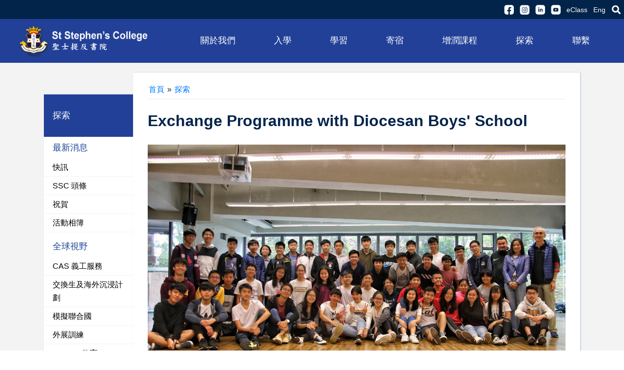

--- FILE ---
content_type: text/html; charset=UTF-8
request_url: https://ssc.schoolteam.hk/zh_tw/site/view?name=Student+Exchange+2
body_size: 8810
content:
<!DOCTYPE html>
<html lang="en" class="notranslate" translate="no">
<head>
    <meta http-equiv="Content-Type" content="text/html" ; charset="utf-8">
    <meta name="language" content="en">
    <meta name="viewport" content="width=device-width, initial-scale=1, user-scalable=1">
    <meta name="google" content="notranslate"/>

        <link rel="shortcut icon" type="image/png" href="/uploads/images/814fc3d576d15fa69773d21c53d0c039_1597300325.png"/>

    <link rel="icon" href="/uploads/images/814fc3d576d15fa69773d21c53d0c039_1597300325.png" type="image/png"/>
    
    <link href="https://fonts.googleapis.com/css2?family=PT+Sans+Caption&family=PT+Serif+Caption&display=swap"
          rel="stylesheet">
    <link rel="stylesheet" href="https://maxcdn.bootstrapcdn.com/bootstrap/4.5.0/css/bootstrap.min.css">
    <link rel="stylesheet" type="text/css" href="/css/main-style.css?v=6">
    <link rel="stylesheet" href="https://cdnjs.cloudflare.com/ajax/libs/animate.css/4.0.0/animate.min.css"/>
    <script src="https://ajax.googleapis.com/ajax/libs/jquery/3.5.1/jquery.min.js"></script>
    <script src="https://cdnjs.cloudflare.com/ajax/libs/popper.js/1.16.0/umd/popper.min.js"></script>
    <script src="https://maxcdn.bootstrapcdn.com/bootstrap/4.5.0/js/bootstrap.min.js"></script>
    <link rel="stylesheet" type="text/css" href="/css/magnific-popup.css" />
<style type="text/css">
/*<![CDATA[*/

                body {
                    font-family: 'Arial', 'Microsoft JhengHei', sans-serif;
                }
                
                
            
/*]]>*/
</style>
<script type="text/javascript" src="/assets/13ac8b4a/jquery.min.js"></script>
<script type="text/javascript" src="/js/jquery.magnific-popup.js"></script>
<title>St Stephen&#039;s College - Exchange Programme with Diocesan Boys&#039; School</title>
</head>
<body>

<!--header-->
<div class="container-fluid-bar1">
    <nav class="navbar navbar-expand-sm bar1 form-inline" id="bar1">
        <ul class="navbar-nav ml-auto b1 flex-row">
            <li class="nav-item">
                                <a class="nav-link b1" href="https://www.facebook.com/ssc1903" target="_blank"><img
                            src="/images/ic_facebook.png"></a>
            </li>
            <li class="nav-item">
                                <a class="nav-link b1" href="https://www.instagram.com/ststephenscollege/" target="_blank"><img
                            src="/images/ic_instragram.png"></a>
            </li>
            <li class="nav-item">
                                <a class="nav-link b1" href="https://www.linkedin.com/school/ssc1903/" target="_blank"><img
                            src="/images/ic_linkedin.png"></a>
            </li>

            <li class="nav-item">
                                <a class="nav-link b1" href="https://www.youtube.com/channel/UCHMznUBjz6w63zoNAyUd9CQ" target="_blank"><img
                            src="/images/ic_youtube.png"></a>
            </li>
            <li class="nav-item">
                                <a class="nav-link b1" id="bar1text1" href="https://eclass.ssc.edu.hk/templates/"
                   target="_blank">eClass</a>
            </li>
            <li class="nav-item">

                <div class="language-switch d-lg-block" id="bar1text2">
                    <a href="/en/site/view?name=Student+Exchange+2">Eng</a>                </div>

            </li>
            <li class="nav-item">
                <a class="nav-link b1" href="/zh_tw/site/search">
                    <img src="/images/icon_search.png">
                </a>
            </li>
        </ul>
    </nav>
</div>


<div class="container-fluid bar2">
    <div class="row" style="">
        <div class=" col-lg-4 col-xl-3 d-flex align-items-center" style="min-height: 90px;">
            <a href="/zh_tw/site/index"><img class="img-fluid"
                                                                         src="/images/school_logo.png"></a>
        </div>
        <div class="col-lg-8 col-xl-9 bar2room pl-1 pr-3" id="bar2-mainmenu">

            <div id="mainmenu">
                <ul class="main-menu" id="yw0">
<li class="menu-item menu-item-category"><span class="menu-item-label">關於我們</span>
<ul class="sub-menu sub-menu-category">
<li class="menu-item menu-item-page"><a target="_self" class="menu-item-label" href="/zh_tw/site/view?name=School">學校</a>
<ul class="sub-menu sub-menu-page">
<li class="menu-item menu-item-subPage"><a target="_self" class="menu-item-label" href="/zh_tw/site/view?name=College+History">書院歷史</a></li>
<li class="menu-item menu-item-subPage"><a target="_self" class="menu-item-label" href="/zh_tw/site/view?name=College+Motto%2C+Visio">書院校訓，願景及教學使命</a></li>
<li class="menu-item menu-item-subPage"><a target="_self" class="menu-item-label" href="/zh_tw/site/view?name=College+Song">校歌</a></li>
<li class="menu-item menu-item-subPage"><a target="_self" class="menu-item-label" href="/zh_tw/site/view?name=Facilities">校園及設施</a></li>
<li class="menu-item menu-item-subPage"><a target="_self" class="menu-item-label" href="/zh_tw/site/view?name=Heritage+Project">文物保育計劃</a></li>
<li class="menu-item menu-item-subPage"><a target="_self" class="menu-item-label" href="/zh_tw/site/view?name=Important+Documents">重要文件</a></li>
<li class="menu-item menu-item-subPage"><a target="_self" class="menu-item-label" href="/zh_tw/site/view?name=Publications">學校刊物</a></li>
<li class="menu-item menu-item-subPage"><a target="_self" class="menu-item-label" href="/zh_tw/site/view?name=Direction+%26+Contact">聯絡我們</a></li>
</ul>
</li>
<li class="menu-item menu-item-page"><a target="_self" class="menu-item-label" href="/zh_tw/site/view?name=People">人物</a>
<ul class="sub-menu sub-menu-page">
<li class="menu-item menu-item-subPage"><a target="_self" class="menu-item-label" href="/zh_tw/site/view?name=Chairman+Message">理事會主席致辭</a></li>
<li class="menu-item menu-item-subPage"><a target="_self" class="menu-item-label" href="/zh_tw/site/view?name=Principal+Message">校長序言</a></li>
<li class="menu-item menu-item-subPage"><a target="_self" class="menu-item-label" href="/zh_tw/site/view?name=College+Council">校董會</a></li>
<li class="menu-item menu-item-subPage"><a target="_self" class="menu-item-label" href="/zh_tw/site/view?name=Meet+Our+Team">教學人員</a></li>
<li class="menu-item menu-item-subPage"><a target="_self" class="menu-item-label" href="/zh_tw/site/view?name=SMC">學校管理委員會</a></li>
</ul>
</li>
</ul>
</li>
<li class="menu-item menu-item-category"><span class="menu-item-label">入學</span>
<ul class="sub-menu sub-menu-category">
<li class="menu-item menu-item-page"><a target="_self" class="menu-item-label" href="/zh_tw/site/view?name=Why+SSC">為何選擇聖士提反?</a></li>
<li class="menu-item menu-item-page"><a target="_self" class="menu-item-label" href="/zh_tw/site/view?name=Form+1+Admissions">中一入學申請</a>
<ul class="sub-menu sub-menu-page">
<li class="menu-item menu-item-subPage"><a target="_self" class="menu-item-label" href="/zh_tw/site/view?name=S1+Admission+Talk">中一入學講座及校園遊(2026-27)</a></li>
<li class="menu-item menu-item-subPage"><a target="_self" class="menu-item-label" href="/zh_tw/site/view?name=Notes+to+Parents_S1">家長須知</a></li>
<li class="menu-item menu-item-subPage"><a target="_self" class="menu-item-label" href="/zh_tw/site/view?name=Application_S1">申請程序</a></li>
</ul>
</li>
<li class="menu-item menu-item-page"><a target="_self" class="menu-item-label" href="/zh_tw/site/view?name=NotesToParents_s2-5">中二至中五入學申請</a></li>
<li class="menu-item menu-item-page"><a target="_self" class="menu-item-label" href="/zh_tw/site/view?name=Fee+Remission">學費減免計劃</a></li>
<li class="menu-item menu-item-page"><a target="_self" class="menu-item-label" href="/zh_tw/site/view?name=Scholarships">獎學金</a></li>
<li class="menu-item menu-item-page"><a target="_self" class="menu-item-label" href="/zh_tw/site/view?name=Contact+Admissions">招生聯絡</a></li>
</ul>
</li>
<li class="menu-item menu-item-category"><span class="menu-item-label">學習</span>
<ul class="sub-menu sub-menu-category">
<li class="menu-item menu-item-page"><a target="_self" class="menu-item-label" href="/zh_tw/site/view?name=Studying+at+SSC">學與教</a></li>
<li class="menu-item menu-item-page"><a target="_self" class="menu-item-label" href="/zh_tw/site/view?name=Junior+%28S1-S3%29">初中課程（中一至中三）</a></li>
<li class="menu-item menu-item-page"><a target="_self" class="menu-item-label" href="/zh_tw/site/view?name=HKDSE">香港中學文憑課程(中四至中六)</a>
<ul class="sub-menu sub-menu-page">
<li class="menu-item menu-item-subPage"><a target="_self" class="menu-item-label" href="/zh_tw/site/view?name=DSE_Introduction">前言</a></li>
<li class="menu-item menu-item-subPage"><a target="_self" class="menu-item-label" href="/zh_tw/site/view?name=DSE_Subjects+Offered">本校開設之科目</a></li>
<li class="menu-item menu-item-subPage"><a target="_self" class="menu-item-label" href="/zh_tw/site/view?name=DSE_FAQ"> 常問問題</a></li>
</ul>
</li>
<li class="menu-item menu-item-page"><a target="_self" class="menu-item-label" href="/zh_tw/site/view?name=IB+Diploma">國際文憑課程(中五-中六)</a>
<ul class="sub-menu sub-menu-page">
<li class="menu-item menu-item-subPage"><a target="_self" class="menu-item-label" href="/zh_tw/site/view?name=IBIntroduction">簡介</a></li>
<li class="menu-item menu-item-subPage"><a target="_self" class="menu-item-label" href="/zh_tw/site/view?name=Subjects+OfferedIB">科目提供 (國際文憑課程)</a></li>
<li class="menu-item menu-item-subPage"><a target="_self" class="menu-item-label" href="/zh_tw/site/view?name=FAQIB">FAQ</a></li>
</ul>
</li>
<li class="menu-item menu-item-page"><a target="_self" class="menu-item-label" href="/zh_tw/site/view?name=Departments">學科</a></li>
</ul>
</li>
<li class="menu-item menu-item-category"><span class="menu-item-label">寄宿</span>
<ul class="sub-menu sub-menu-category">
<li class="menu-item menu-item-page"><a target="_self" class="menu-item-label" href="/zh_tw/site/view?name=Introduction">前言</a></li>
<li class="menu-item menu-item-page"><a target="_self" class="menu-item-label" href="/zh_tw/site/view?name=More+about+Boarding+">宿舍生活</a></li>
<li class="menu-item menu-item-page"><a target="_self" class="menu-item-label" href="/zh_tw/site/view?name=Application+Procedur">申請程序</a></li>
</ul>
</li>
<li class="menu-item menu-item-category"><span class="menu-item-label">增潤課程</span>
<ul class="sub-menu sub-menu-category">
<li class="menu-item menu-item-page"><a target="_self" class="menu-item-label" href="/zh_tw/site/view?name=DSSIntroduction">簡介</a></li>
<li class="menu-item menu-item-page"><a target="_self" class="menu-item-label" href="/zh_tw/site/view?name=Creativity+Programme">創意培養計劃</a>
<ul class="sub-menu sub-menu-page">
<li class="menu-item menu-item-subPage"><a target="_self" class="menu-item-label" href="/zh_tw/site/view?name=CreIntroduction">前言</a></li>
<li class="menu-item menu-item-subPage"><a target="_self" class="menu-item-label" href="/zh_tw/site/view?name=iEngineering">創意工程</a></li>
<li class="menu-item menu-item-subPage"><a target="_self" class="menu-item-label" href="/zh_tw/site/view?name=Creative+Inventions">創意科研</a></li>
<li class="menu-item menu-item-subPage"><a target="_self" class="menu-item-label" href="/zh_tw/site/view?name=Creative+Ceramics">創意陶藝</a></li>
<li class="menu-item menu-item-subPage"><a target="_self" class="menu-item-label" href="/zh_tw/site/view?name=Creative+Music">創意音樂(作曲)</a></li>
<li class="menu-item menu-item-subPage"><a target="_self" class="menu-item-label" href="/zh_tw/site/view?name=Creative+Media">創意媒體</a></li>
</ul>
</li>
<li class="menu-item menu-item-page"><a target="_self" class="menu-item-label" href="/zh_tw/site/view?name=Exchange+and+Im">交換生及海外沉浸計劃</a></li>
<li class="menu-item menu-item-page"><a target="_self" class="menu-item-label" href="/zh_tw/site/view?name=Mentoring+Programme">師友計劃</a></li>
<li class="menu-item menu-item-page"><a target="_self" class="menu-item-label" href="/zh_tw/site/view?name=Service+Learning+Pro">服務學習計劃</a></li>
</ul>
</li>
<li class="menu-item menu-item-category"><span class="menu-item-label">探索</span>
<ul class="sub-menu sub-menu-category">
<li class="menu-item menu-item-page"><a target="_self" class="menu-item-label" href="/zh_tw/site/view?name=What%27s+New">最新消息</a>
<ul class="sub-menu sub-menu-page">
<li class="menu-item menu-item-subPage"><a target="_self" class="menu-item-label" href="https://www.ssc.edu.hk/en/news">快訊</a></li>
<li class="menu-item menu-item-subPage"><a target="_self" class="menu-item-label" href="https://www.ssc.edu.hk/en/mediaNews">SSC 頭條</a></li>
<li class="menu-item menu-item-subPage"><a target="_self" class="menu-item-label" href="https://www.ssc.edu.hk/en/achievement">祝賀</a></li>
<li class="menu-item menu-item-subPage"><a target="_self" class="menu-item-label" href="https://www.ssc.edu.hk/zh_tw/photo/index">活動相簿</a></li>
</ul>
</li>
<li class="menu-item menu-item-page"><a target="_self" class="menu-item-label" href="/zh_tw/site/view?name=Global+Horizons">全球視野</a>
<ul class="sub-menu sub-menu-page">
<li class="menu-item menu-item-subPage"><a target="_self" class="menu-item-label" href="/zh_tw/site/view?name=CAS+Expedition">CAS 義工服務</a></li>
<li class="menu-item menu-item-subPage"><a target="_self" class="menu-item-label" href="/zh_tw/site/view?name=Exchange+and+Imm">交換生及海外沉浸計劃</a></li>
<li class="menu-item menu-item-subPage"><a target="_self" class="menu-item-label" href="/zh_tw/site/view?name=Model+United+Nations">模擬聯合國</a></li>
<li class="menu-item menu-item-subPage"><a target="_self" class="menu-item-label" href="/zh_tw/site/view?name=Outward+Bound">外展訓練</a></li>
<li class="menu-item menu-item-subPage"><a target="_self" class="menu-item-label" href="/zh_tw/site/view?name=STEM">STEAM 教育</a></li>
</ul>
</li>
<li class="menu-item menu-item-page"><a target="_self" class="menu-item-label" href="/zh_tw/site/view?name=Achievements">卓越文化</a>
<ul class="sub-menu sub-menu-page">
<li class="menu-item menu-item-subPage"><a target="_self" class="menu-item-label" href="/zh_tw/site/view?name=HKDSE+and+IBDP+Resul">中學文憑試和國際文憑預科成績</a></li>
<li class="menu-item menu-item-subPage"><a target="_self" class="menu-item-label" href="/zh_tw/site/view?name=Competition+results">課外活動競賽結果</a></li>
</ul>
</li>
<li class="menu-item menu-item-page"><a target="_self" class="menu-item-label" href="/zh_tw/site/view?name=ECA">課外活動</a>
<ul class="sub-menu sub-menu-page">
<li class="menu-item menu-item-subPage"><a target="_self" class="menu-item-label" href="/zh_tw/site/view?name=ECA+Intro">簡介</a></li>
<li class="menu-item menu-item-subPage"><a target="_self" class="menu-item-label" href="/zh_tw/site/view?name=HouseECA">社</a></li>
<li class="menu-item menu-item-subPage"><a target="_self" class="menu-item-label" href="/zh_tw/site/view?name=MusicECA">音樂</a></li>
<li class="menu-item menu-item-subPage"><a target="_self" class="menu-item-label" href="/zh_tw/site/view?name=Sports">運動</a></li>
<li class="menu-item menu-item-subPage"><a target="_self" class="menu-item-label" href="/zh_tw/site/view?name=ECA+Groups">課外活動小組</a></li>
</ul>
</li>
<li class="menu-item menu-item-page"><a target="_self" class="menu-item-label" href="/zh_tw/site/view?name=Guidance+Service">輔導服務</a></li>
</ul>
</li>
<li class="menu-item menu-item-category"><span class="menu-item-label">聯繫</span>
<ul class="sub-menu sub-menu-category">
<li class="menu-item menu-item-page"><a target="_self" class="menu-item-label" href="/zh_tw/site/view?name=SSC+Family">SSC 家庭</a>
<ul class="sub-menu sub-menu-page">
<li class="menu-item menu-item-subPage"><a target="_self" class="menu-item-label" href="/zh_tw/site/view?name=Make+a+Gift">捐贈</a></li>
<li class="menu-item menu-item-subPage"><a target="_self" class="menu-item-label" href="/zh_tw/site/view?name=School+Development">學校發展委員會</a></li>
</ul>
</li>
<li class="menu-item menu-item-page"><a target="_self" class="menu-item-label" href="/zh_tw/site/view?name=Alumni">舊生</a>
<ul class="sub-menu sub-menu-page">
<li class="menu-item menu-item-subPage"><a target="_self" class="menu-item-label" href="/zh_tw/site/view?name=Message+to+Alumni">結舊生的信息</a></li>
<li class="menu-item menu-item-subPage"><a target="_self" class="menu-item-label" href="/zh_tw/site/view?name=Visit+Us">探望我們</a></li>
<li class="menu-item menu-item-subPage"><a target="_self" class="menu-item-label" href="/zh_tw/site/view?name=SSCAA">校友會</a></li>
</ul>
</li>
<li class="menu-item menu-item-page"><a target="_self" class="menu-item-label" href="/zh_tw/site/view?name=Parents">家長</a>
<ul class="sub-menu sub-menu-page">
<li class="menu-item menu-item-subPage"><a target="_self" class="menu-item-label" href="/zh_tw/site/view?name=Parent-Teacher+Asso">家長教師會</a></li>
<li class="menu-item menu-item-subPage"><a target="_self" class="menu-item-label" href="/zh_tw/site/view?name=Newsletters">家教會短訊</a></li>
</ul>
</li>
<li class="menu-item menu-item-page"><a target="_self" class="menu-item-label" href="/zh_tw/site/view?name=Contact+Us">聯絡我們</a></li>
</ul>
</li>
</ul>            </div>

        </div>

    </div>
</div>
<!--header-->

<div class="container-fluid bar2-sm">
    <div class="row">
        <div class="sidemenu-btn">
            
    <!--MOBILE HEADER -->
    <div id="mobileHeader" class="d-lg-none d-xl-none">
            <nav id="sidebar-wrapper" class="mobile-menu-hide" role="navigation">
                <div class="menuBtn" id="btn_menu">≡</div>
            </nav>
    </div>



    <div id="mobile_side_menu" class="position-fixed mobile-menu-hide" style="display: none;z-index: 20000">
        
<style>
    .side_menu_item {
        padding: 16px;
        border-bottom: 1px solid #ecf3fb!important;
    }

</style>

<div id="mobile_menu" class="menu-text mobile-menu-bg position-fixed shadow-default d-block mobile-menu-hide">
    <div class="side_menu_item">
        <a class="menu-text" href="/">
            <span class="oi oi-home home-icon"></span> 首頁        </a>
    </div>
    
                <div class="menu-text">
                        <div class="side_menu_item menu-text" onclick="" data-target="#sub_6972d6039fc8c" data-toggle="collapse" aria-controls="sub_6972d6039fc8c" aria-expanded="false">
                <a>
                    關於我們 <span class="oi oi-caret-bottom small"></span>
                </a>
            </div>

            <div class="menu-bg-lv-2 collapse" id="sub_6972d6039fc8c" data-parent="#mobile_menu">

                 <!-- looping pages-->

                    <div class="subMenuTab">

                                                <div class="side_menu_item" data-toggle="collapse"  data-target="#sub_6972d6039fe52" aria-controls="sub_6972d6039fe52" aria-expanded="false">
                                                            <a class="menu-text menu-text-lv2"  href="javascript:void(0)">
                                    <span class="side_menu_ident">-</span>
                                    學校 <span class="oi oi-caret-bottom small"></span>
                                </a>
                                                    </div>
                                                    <div class="menu-bg-lv-3 collapse" id="sub_6972d6039fe52">
                                                                    <div class="side_menu_item">
                                                                                    <a class="menu-text menu-text-lv3" href="/zh_tw/site/view?name=College+History" target="_self">
                                                <span class="side_menu_ident">-</span>
                                                書院歷史                                            </a>
                                                                            </div>
                                                                    <div class="side_menu_item">
                                                                                    <a class="menu-text menu-text-lv3" href="/zh_tw/site/view?name=College+Motto%2C+Visio" target="_self">
                                                <span class="side_menu_ident">-</span>
                                                書院校訓，願景及教學使命                                            </a>
                                                                            </div>
                                                                    <div class="side_menu_item">
                                                                                    <a class="menu-text menu-text-lv3" href="/zh_tw/site/view?name=College+Song" target="_self">
                                                <span class="side_menu_ident">-</span>
                                                校歌                                            </a>
                                                                            </div>
                                                                    <div class="side_menu_item">
                                                                                    <a class="menu-text menu-text-lv3" href="/zh_tw/site/view?name=Facilities" target="_self">
                                                <span class="side_menu_ident">-</span>
                                                校園及設施                                            </a>
                                                                            </div>
                                                                    <div class="side_menu_item">
                                                                                    <a class="menu-text menu-text-lv3" href="/zh_tw/site/view?name=Heritage+Project" target="_self">
                                                <span class="side_menu_ident">-</span>
                                                文物保育計劃                                            </a>
                                                                            </div>
                                                                    <div class="side_menu_item">
                                                                                    <a class="menu-text menu-text-lv3" href="/zh_tw/site/view?name=Important+Documents" target="_self">
                                                <span class="side_menu_ident">-</span>
                                                重要文件                                            </a>
                                                                            </div>
                                                                    <div class="side_menu_item">
                                                                                    <a class="menu-text menu-text-lv3" href="/zh_tw/site/view?name=Publications" target="_self">
                                                <span class="side_menu_ident">-</span>
                                                學校刊物                                            </a>
                                                                            </div>
                                                                    <div class="side_menu_item">
                                                                                    <a class="menu-text menu-text-lv3" href="/zh_tw/site/view?name=Direction+%26+Contact" target="_self">
                                                <span class="side_menu_ident">-</span>
                                                聯絡我們                                            </a>
                                                                            </div>
                                                            </div>
                                            </div>

                 <!-- looping pages-->

                    <div class="subMenuTab">

                                                <div class="side_menu_item" data-toggle="collapse"  data-target="#sub_6972d603a05d3" aria-controls="sub_6972d603a05d3" aria-expanded="false">
                                                            <a class="menu-text menu-text-lv2"  href="javascript:void(0)">
                                    <span class="side_menu_ident">-</span>
                                    人物 <span class="oi oi-caret-bottom small"></span>
                                </a>
                                                    </div>
                                                    <div class="menu-bg-lv-3 collapse" id="sub_6972d603a05d3">
                                                                    <div class="side_menu_item">
                                                                                    <a class="menu-text menu-text-lv3" href="/zh_tw/site/view?name=Chairman+Message" target="_self">
                                                <span class="side_menu_ident">-</span>
                                                理事會主席致辭                                            </a>
                                                                            </div>
                                                                    <div class="side_menu_item">
                                                                                    <a class="menu-text menu-text-lv3" href="/zh_tw/site/view?name=Principal+Message" target="_self">
                                                <span class="side_menu_ident">-</span>
                                                校長序言                                            </a>
                                                                            </div>
                                                                    <div class="side_menu_item">
                                                                                    <a class="menu-text menu-text-lv3" href="/zh_tw/site/view?name=College+Council" target="_self">
                                                <span class="side_menu_ident">-</span>
                                                校董會                                            </a>
                                                                            </div>
                                                                    <div class="side_menu_item">
                                                                                    <a class="menu-text menu-text-lv3" href="/zh_tw/site/view?name=Meet+Our+Team" target="_self">
                                                <span class="side_menu_ident">-</span>
                                                教學人員                                            </a>
                                                                            </div>
                                                                    <div class="side_menu_item">
                                                                                    <a class="menu-text menu-text-lv3" href="/zh_tw/site/view?name=SMC" target="_self">
                                                <span class="side_menu_ident">-</span>
                                                學校管理委員會                                            </a>
                                                                            </div>
                                                            </div>
                                            </div>

                 <!-- end looping pages-->

            </div>
        </div>
        
                <div class="menu-text">
                        <div class="side_menu_item menu-text" onclick="" data-target="#sub_6972d603a09f5" data-toggle="collapse" aria-controls="sub_6972d603a09f5" aria-expanded="false">
                <a>
                    入學 <span class="oi oi-caret-bottom small"></span>
                </a>
            </div>

            <div class="menu-bg-lv-2 collapse" id="sub_6972d603a09f5" data-parent="#mobile_menu">

                 <!-- looping pages-->

                    <div class="subMenuTab">

                                                <div class="side_menu_item" data-toggle="collapse"  data-target="#sub_6972d603a0b75" aria-controls="sub_6972d603a0b75" aria-expanded="false">
                                                            <a class="menu-text menu-text-lv2" target="_self" href="/zh_tw/site/view?name=Why+SSC">
                                    <span class="side_menu_ident">-</span>
                                    為何選擇聖士提反?                                </a>
                                                    </div>
                                            </div>

                 <!-- looping pages-->

                    <div class="subMenuTab">

                                                <div class="side_menu_item" data-toggle="collapse"  data-target="#sub_6972d603a0d5d" aria-controls="sub_6972d603a0d5d" aria-expanded="false">
                                                            <a class="menu-text menu-text-lv2"  href="javascript:void(0)">
                                    <span class="side_menu_ident">-</span>
                                    中一入學申請 <span class="oi oi-caret-bottom small"></span>
                                </a>
                                                    </div>
                                                    <div class="menu-bg-lv-3 collapse" id="sub_6972d603a0d5d">
                                                                    <div class="side_menu_item">
                                                                                    <a class="menu-text menu-text-lv3" href="/zh_tw/site/view?name=S1+Admission+Talk" target="_self">
                                                <span class="side_menu_ident">-</span>
                                                中一入學講座及校園遊(2026-27)                                            </a>
                                                                            </div>
                                                                    <div class="side_menu_item">
                                                                                    <a class="menu-text menu-text-lv3" href="/zh_tw/site/view?name=Notes+to+Parents_S1" target="_self">
                                                <span class="side_menu_ident">-</span>
                                                家長須知                                            </a>
                                                                            </div>
                                                                    <div class="side_menu_item">
                                                                                    <a class="menu-text menu-text-lv3" href="/zh_tw/site/view?name=Application_S1" target="_self">
                                                <span class="side_menu_ident">-</span>
                                                申請程序                                            </a>
                                                                            </div>
                                                            </div>
                                            </div>

                 <!-- looping pages-->

                    <div class="subMenuTab">

                                                <div class="side_menu_item" data-toggle="collapse"  data-target="#sub_6972d603a10ae" aria-controls="sub_6972d603a10ae" aria-expanded="false">
                                                            <a class="menu-text menu-text-lv2"  href="javascript:void(0)">
                                    <span class="side_menu_ident">-</span>
                                    中二至中五入學申請 <span class="oi oi-caret-bottom small"></span>
                                </a>
                                                    </div>
                                                    <div class="menu-bg-lv-3 collapse" id="sub_6972d603a10ae">
                                                                    <div class="side_menu_item">
                                                                                    <a class="menu-text menu-text-lv3" href="/zh_tw/site/view?name=NotesToParents_s2-5" target="_self">
                                                <span class="side_menu_ident">-</span>
                                                家長須知                                            </a>
                                                                            </div>
                                                            </div>
                                            </div>

                 <!-- looping pages-->

                    <div class="subMenuTab">

                                                <div class="side_menu_item" data-toggle="collapse"  data-target="#sub_6972d603a12ea" aria-controls="sub_6972d603a12ea" aria-expanded="false">
                                                            <a class="menu-text menu-text-lv2" target="_self" href="/zh_tw/site/view?name=Fee+Remission">
                                    <span class="side_menu_ident">-</span>
                                    學費減免計劃                                </a>
                                                    </div>
                                            </div>

                 <!-- looping pages-->

                    <div class="subMenuTab">

                                                <div class="side_menu_item" data-toggle="collapse"  data-target="#sub_6972d603a14ab" aria-controls="sub_6972d603a14ab" aria-expanded="false">
                                                            <a class="menu-text menu-text-lv2" target="_self" href="/zh_tw/site/view?name=Scholarships">
                                    <span class="side_menu_ident">-</span>
                                    獎學金                                </a>
                                                    </div>
                                            </div>

                 <!-- looping pages-->

                    <div class="subMenuTab">

                                                <div class="side_menu_item" data-toggle="collapse"  data-target="#sub_6972d603a1685" aria-controls="sub_6972d603a1685" aria-expanded="false">
                                                            <a class="menu-text menu-text-lv2" target="_self" href="/zh_tw/site/view?name=Contact+Admissions">
                                    <span class="side_menu_ident">-</span>
                                    招生聯絡                                </a>
                                                    </div>
                                            </div>

                 <!-- end looping pages-->

            </div>
        </div>
        
                <div class="menu-text">
                        <div class="side_menu_item menu-text" onclick="" data-target="#sub_6972d603a189f" data-toggle="collapse" aria-controls="sub_6972d603a189f" aria-expanded="false">
                <a>
                    學習 <span class="oi oi-caret-bottom small"></span>
                </a>
            </div>

            <div class="menu-bg-lv-2 collapse" id="sub_6972d603a189f" data-parent="#mobile_menu">

                 <!-- looping pages-->

                    <div class="subMenuTab">

                                                <div class="side_menu_item" data-toggle="collapse"  data-target="#sub_6972d603a1a7e" aria-controls="sub_6972d603a1a7e" aria-expanded="false">
                                                            <a class="menu-text menu-text-lv2" target="_self" href="/zh_tw/site/view?name=Studying+at+SSC">
                                    <span class="side_menu_ident">-</span>
                                    學與教                                </a>
                                                    </div>
                                            </div>

                 <!-- looping pages-->

                    <div class="subMenuTab">

                                                <div class="side_menu_item" data-toggle="collapse"  data-target="#sub_6972d603a1c41" aria-controls="sub_6972d603a1c41" aria-expanded="false">
                                                            <a class="menu-text menu-text-lv2" target="_self" href="/zh_tw/site/view?name=Junior+%28S1-S3%29">
                                    <span class="side_menu_ident">-</span>
                                    初中課程（中一至中三）                                </a>
                                                    </div>
                                            </div>

                 <!-- looping pages-->

                    <div class="subMenuTab">

                                                <div class="side_menu_item" data-toggle="collapse"  data-target="#sub_6972d603a1e60" aria-controls="sub_6972d603a1e60" aria-expanded="false">
                                                            <a class="menu-text menu-text-lv2"  href="javascript:void(0)">
                                    <span class="side_menu_ident">-</span>
                                    香港中學文憑課程(中四至中六) <span class="oi oi-caret-bottom small"></span>
                                </a>
                                                    </div>
                                                    <div class="menu-bg-lv-3 collapse" id="sub_6972d603a1e60">
                                                                    <div class="side_menu_item">
                                                                                    <a class="menu-text menu-text-lv3" href="/zh_tw/site/view?name=DSE_Introduction" target="_self">
                                                <span class="side_menu_ident">-</span>
                                                前言                                            </a>
                                                                            </div>
                                                                    <div class="side_menu_item">
                                                                                    <a class="menu-text menu-text-lv3" href="/zh_tw/site/view?name=DSE_Subjects+Offered" target="_self">
                                                <span class="side_menu_ident">-</span>
                                                本校開設之科目                                            </a>
                                                                            </div>
                                                                    <div class="side_menu_item">
                                                                                    <a class="menu-text menu-text-lv3" href="/zh_tw/site/view?name=DSE_FAQ" target="_self">
                                                <span class="side_menu_ident">-</span>
                                                 常問問題                                            </a>
                                                                            </div>
                                                            </div>
                                            </div>

                 <!-- looping pages-->

                    <div class="subMenuTab">

                                                <div class="side_menu_item" data-toggle="collapse"  data-target="#sub_6972d603a21ff" aria-controls="sub_6972d603a21ff" aria-expanded="false">
                                                            <a class="menu-text menu-text-lv2"  href="javascript:void(0)">
                                    <span class="side_menu_ident">-</span>
                                    國際文憑課程(中五-中六) <span class="oi oi-caret-bottom small"></span>
                                </a>
                                                    </div>
                                                    <div class="menu-bg-lv-3 collapse" id="sub_6972d603a21ff">
                                                                    <div class="side_menu_item">
                                                                                    <a class="menu-text menu-text-lv3" href="/zh_tw/site/view?name=IBIntroduction" target="_self">
                                                <span class="side_menu_ident">-</span>
                                                簡介                                            </a>
                                                                            </div>
                                                                    <div class="side_menu_item">
                                                                                    <a class="menu-text menu-text-lv3" href="/zh_tw/site/view?name=Subjects+OfferedIB" target="_self">
                                                <span class="side_menu_ident">-</span>
                                                科目提供 (國際文憑課程)                                            </a>
                                                                            </div>
                                                                    <div class="side_menu_item">
                                                                                    <a class="menu-text menu-text-lv3" href="/zh_tw/site/view?name=FAQIB" target="_self">
                                                <span class="side_menu_ident">-</span>
                                                FAQ                                            </a>
                                                                            </div>
                                                            </div>
                                            </div>

                 <!-- looping pages-->

                    <div class="subMenuTab">

                                                <div class="side_menu_item" data-toggle="collapse"  data-target="#sub_6972d603a252f" aria-controls="sub_6972d603a252f" aria-expanded="false">
                                                            <a class="menu-text menu-text-lv2" target="_self" href="/zh_tw/site/view?name=Departments">
                                    <span class="side_menu_ident">-</span>
                                    學科                                </a>
                                                    </div>
                                            </div>

                 <!-- end looping pages-->

            </div>
        </div>
        
                <div class="menu-text">
                        <div class="side_menu_item menu-text" onclick="" data-target="#sub_6972d603a26b2" data-toggle="collapse" aria-controls="sub_6972d603a26b2" aria-expanded="false">
                <a>
                    寄宿 <span class="oi oi-caret-bottom small"></span>
                </a>
            </div>

            <div class="menu-bg-lv-2 collapse" id="sub_6972d603a26b2" data-parent="#mobile_menu">

                 <!-- looping pages-->

                    <div class="subMenuTab">

                                                <div class="side_menu_item" data-toggle="collapse"  data-target="#sub_6972d603a284d" aria-controls="sub_6972d603a284d" aria-expanded="false">
                                                            <a class="menu-text menu-text-lv2" target="_self" href="/zh_tw/site/view?name=Introduction">
                                    <span class="side_menu_ident">-</span>
                                    前言                                </a>
                                                    </div>
                                            </div>

                 <!-- looping pages-->

                    <div class="subMenuTab">

                                                <div class="side_menu_item" data-toggle="collapse"  data-target="#sub_6972d603a2a23" aria-controls="sub_6972d603a2a23" aria-expanded="false">
                                                            <a class="menu-text menu-text-lv2" target="_self" href="/zh_tw/site/view?name=More+about+Boarding+">
                                    <span class="side_menu_ident">-</span>
                                    宿舍生活                                </a>
                                                    </div>
                                            </div>

                 <!-- looping pages-->

                    <div class="subMenuTab">

                                                <div class="side_menu_item" data-toggle="collapse"  data-target="#sub_6972d603a2be3" aria-controls="sub_6972d603a2be3" aria-expanded="false">
                                                            <a class="menu-text menu-text-lv2" target="_self" href="/zh_tw/site/view?name=Application+Procedur">
                                    <span class="side_menu_ident">-</span>
                                    申請程序                                </a>
                                                    </div>
                                            </div>

                 <!-- end looping pages-->

            </div>
        </div>
        
                <div class="menu-text">
                        <div class="side_menu_item menu-text" onclick="" data-target="#sub_6972d603a2d6b" data-toggle="collapse" aria-controls="sub_6972d603a2d6b" aria-expanded="false">
                <a>
                    增潤課程 <span class="oi oi-caret-bottom small"></span>
                </a>
            </div>

            <div class="menu-bg-lv-2 collapse" id="sub_6972d603a2d6b" data-parent="#mobile_menu">

                 <!-- looping pages-->

                    <div class="subMenuTab">

                                                <div class="side_menu_item" data-toggle="collapse"  data-target="#sub_6972d603a2f18" aria-controls="sub_6972d603a2f18" aria-expanded="false">
                                                            <a class="menu-text menu-text-lv2" target="_self" href="/zh_tw/site/view?name=DSSIntroduction">
                                    <span class="side_menu_ident">-</span>
                                    簡介                                </a>
                                                    </div>
                                            </div>

                 <!-- looping pages-->

                    <div class="subMenuTab">

                                                <div class="side_menu_item" data-toggle="collapse"  data-target="#sub_6972d603a312c" aria-controls="sub_6972d603a312c" aria-expanded="false">
                                                            <a class="menu-text menu-text-lv2"  href="javascript:void(0)">
                                    <span class="side_menu_ident">-</span>
                                    創意培養計劃 <span class="oi oi-caret-bottom small"></span>
                                </a>
                                                    </div>
                                                    <div class="menu-bg-lv-3 collapse" id="sub_6972d603a312c">
                                                                    <div class="side_menu_item">
                                                                                    <a class="menu-text menu-text-lv3" href="/zh_tw/site/view?name=CreIntroduction" target="_self">
                                                <span class="side_menu_ident">-</span>
                                                前言                                            </a>
                                                                            </div>
                                                                    <div class="side_menu_item">
                                                                                    <a class="menu-text menu-text-lv3" href="/zh_tw/site/view?name=iEngineering" target="_self">
                                                <span class="side_menu_ident">-</span>
                                                創意工程                                            </a>
                                                                            </div>
                                                                    <div class="side_menu_item">
                                                                                    <a class="menu-text menu-text-lv3" href="/zh_tw/site/view?name=Creative+Inventions" target="_self">
                                                <span class="side_menu_ident">-</span>
                                                創意科研                                            </a>
                                                                            </div>
                                                                    <div class="side_menu_item">
                                                                                    <a class="menu-text menu-text-lv3" href="/zh_tw/site/view?name=Creative+Ceramics" target="_self">
                                                <span class="side_menu_ident">-</span>
                                                創意陶藝                                            </a>
                                                                            </div>
                                                                    <div class="side_menu_item">
                                                                                    <a class="menu-text menu-text-lv3" href="/zh_tw/site/view?name=Creative+Music" target="_self">
                                                <span class="side_menu_ident">-</span>
                                                創意音樂(作曲)                                            </a>
                                                                            </div>
                                                                    <div class="side_menu_item">
                                                                                    <a class="menu-text menu-text-lv3" href="/zh_tw/site/view?name=Creative+Media" target="_self">
                                                <span class="side_menu_ident">-</span>
                                                創意媒體                                            </a>
                                                                            </div>
                                                            </div>
                                            </div>

                 <!-- looping pages-->

                    <div class="subMenuTab">

                                                <div class="side_menu_item" data-toggle="collapse"  data-target="#sub_6972d603a3629" aria-controls="sub_6972d603a3629" aria-expanded="false">
                                                            <a class="menu-text menu-text-lv2" target="_self" href="/zh_tw/site/view?name=Exchange+and+Im">
                                    <span class="side_menu_ident">-</span>
                                    交換生及海外沉浸計劃                                </a>
                                                    </div>
                                            </div>

                 <!-- looping pages-->

                    <div class="subMenuTab">

                                                <div class="side_menu_item" data-toggle="collapse"  data-target="#sub_6972d603a37d2" aria-controls="sub_6972d603a37d2" aria-expanded="false">
                                                            <a class="menu-text menu-text-lv2" target="_self" href="/zh_tw/site/view?name=Mentoring+Programme">
                                    <span class="side_menu_ident">-</span>
                                    師友計劃                                </a>
                                                    </div>
                                            </div>

                 <!-- looping pages-->

                    <div class="subMenuTab">

                                                <div class="side_menu_item" data-toggle="collapse"  data-target="#sub_6972d603a3984" aria-controls="sub_6972d603a3984" aria-expanded="false">
                                                            <a class="menu-text menu-text-lv2" target="_self" href="/zh_tw/site/view?name=Service+Learning+Pro">
                                    <span class="side_menu_ident">-</span>
                                    服務學習計劃                                </a>
                                                    </div>
                                            </div>

                 <!-- end looping pages-->

            </div>
        </div>
        
                <div class="menu-text">
                        <div class="side_menu_item menu-text" onclick="" data-target="#sub_6972d603a3a61" data-toggle="collapse" aria-controls="sub_6972d603a3a61" aria-expanded="false">
                <a>
                    探索 <span class="oi oi-caret-bottom small"></span>
                </a>
            </div>

            <div class="menu-bg-lv-2 collapse" id="sub_6972d603a3a61" data-parent="#mobile_menu">

                 <!-- looping pages-->

                    <div class="subMenuTab">

                                                <div class="side_menu_item" data-toggle="collapse"  data-target="#sub_6972d603a3b58" aria-controls="sub_6972d603a3b58" aria-expanded="false">
                                                            <a class="menu-text menu-text-lv2"  href="javascript:void(0)">
                                    <span class="side_menu_ident">-</span>
                                    最新消息 <span class="oi oi-caret-bottom small"></span>
                                </a>
                                                    </div>
                                                    <div class="menu-bg-lv-3 collapse" id="sub_6972d603a3b58">
                                                                    <div class="side_menu_item">
                                                                                    <a class="menu-text menu-text-lv3" href="https://www.ssc.edu.hk/en/news"
                                               target="_self">
                                                <span class="side_menu_ident">-</span>
                                                快訊 </a>
                                                                            </div>
                                                                    <div class="side_menu_item">
                                                                                    <a class="menu-text menu-text-lv3" href="https://www.ssc.edu.hk/en/mediaNews"
                                               target="_self">
                                                <span class="side_menu_ident">-</span>
                                                SSC 頭條 </a>
                                                                            </div>
                                                                    <div class="side_menu_item">
                                                                                    <a class="menu-text menu-text-lv3" href="https://www.ssc.edu.hk/en/achievement"
                                               target="_self">
                                                <span class="side_menu_ident">-</span>
                                                祝賀 </a>
                                                                            </div>
                                                                    <div class="side_menu_item">
                                                                                    <a class="menu-text menu-text-lv3" href="https://www.ssc.edu.hk/zh_tw/photo/index"
                                               target="_self">
                                                <span class="side_menu_ident">-</span>
                                                活動相簿 </a>
                                                                            </div>
                                                            </div>
                                            </div>

                 <!-- looping pages-->

                    <div class="subMenuTab">

                                                <div class="side_menu_item" data-toggle="collapse"  data-target="#sub_6972d603a3e1e" aria-controls="sub_6972d603a3e1e" aria-expanded="false">
                                                            <a class="menu-text menu-text-lv2"  href="javascript:void(0)">
                                    <span class="side_menu_ident">-</span>
                                    全球視野 <span class="oi oi-caret-bottom small"></span>
                                </a>
                                                    </div>
                                                    <div class="menu-bg-lv-3 collapse" id="sub_6972d603a3e1e">
                                                                    <div class="side_menu_item">
                                                                                    <a class="menu-text menu-text-lv3" href="/zh_tw/site/view?name=CAS+Expedition" target="_self">
                                                <span class="side_menu_ident">-</span>
                                                CAS 義工服務                                            </a>
                                                                            </div>
                                                                    <div class="side_menu_item">
                                                                                    <a class="menu-text menu-text-lv3" href="/zh_tw/site/view?name=Exchange+and+Imm" target="_self">
                                                <span class="side_menu_ident">-</span>
                                                交換生及海外沉浸計劃                                            </a>
                                                                            </div>
                                                                    <div class="side_menu_item">
                                                                                    <a class="menu-text menu-text-lv3" href="/zh_tw/site/view?name=Model+United+Nations" target="_self">
                                                <span class="side_menu_ident">-</span>
                                                模擬聯合國                                            </a>
                                                                            </div>
                                                                    <div class="side_menu_item">
                                                                                    <a class="menu-text menu-text-lv3" href="/zh_tw/site/view?name=Outward+Bound" target="_self">
                                                <span class="side_menu_ident">-</span>
                                                外展訓練                                            </a>
                                                                            </div>
                                                                    <div class="side_menu_item">
                                                                                    <a class="menu-text menu-text-lv3" href="/zh_tw/site/view?name=STEM" target="_self">
                                                <span class="side_menu_ident">-</span>
                                                STEAM 教育                                            </a>
                                                                            </div>
                                                            </div>
                                            </div>

                 <!-- looping pages-->

                    <div class="subMenuTab">

                                                <div class="side_menu_item" data-toggle="collapse"  data-target="#sub_6972d603a418d" aria-controls="sub_6972d603a418d" aria-expanded="false">
                                                            <a class="menu-text menu-text-lv2"  href="javascript:void(0)">
                                    <span class="side_menu_ident">-</span>
                                    卓越文化 <span class="oi oi-caret-bottom small"></span>
                                </a>
                                                    </div>
                                                    <div class="menu-bg-lv-3 collapse" id="sub_6972d603a418d">
                                                                    <div class="side_menu_item">
                                                                                    <a class="menu-text menu-text-lv3" href="/zh_tw/site/view?name=HKDSE+and+IBDP+Resul" target="_self">
                                                <span class="side_menu_ident">-</span>
                                                中學文憑試和國際文憑預科成績                                            </a>
                                                                            </div>
                                                                    <div class="side_menu_item">
                                                                                    <a class="menu-text menu-text-lv3" href="/zh_tw/site/view?name=Competition+results" target="_self">
                                                <span class="side_menu_ident">-</span>
                                                課外活動競賽結果                                            </a>
                                                                            </div>
                                                            </div>
                                            </div>

                 <!-- looping pages-->

                    <div class="subMenuTab">

                                                <div class="side_menu_item" data-toggle="collapse"  data-target="#sub_6972d603a448a" aria-controls="sub_6972d603a448a" aria-expanded="false">
                                                            <a class="menu-text menu-text-lv2"  href="javascript:void(0)">
                                    <span class="side_menu_ident">-</span>
                                    課外活動 <span class="oi oi-caret-bottom small"></span>
                                </a>
                                                    </div>
                                                    <div class="menu-bg-lv-3 collapse" id="sub_6972d603a448a">
                                                                    <div class="side_menu_item">
                                                                                    <a class="menu-text menu-text-lv3" href="/zh_tw/site/view?name=ECA+Intro" target="_self">
                                                <span class="side_menu_ident">-</span>
                                                簡介                                            </a>
                                                                            </div>
                                                                    <div class="side_menu_item">
                                                                                    <a class="menu-text menu-text-lv3" href="/zh_tw/site/view?name=HouseECA" target="_self">
                                                <span class="side_menu_ident">-</span>
                                                社                                            </a>
                                                                            </div>
                                                                    <div class="side_menu_item">
                                                                                    <a class="menu-text menu-text-lv3" href="/zh_tw/site/view?name=MusicECA" target="_self">
                                                <span class="side_menu_ident">-</span>
                                                音樂                                            </a>
                                                                            </div>
                                                                    <div class="side_menu_item">
                                                                                    <a class="menu-text menu-text-lv3" href="/zh_tw/site/view?name=Sports" target="_self">
                                                <span class="side_menu_ident">-</span>
                                                運動                                            </a>
                                                                            </div>
                                                                    <div class="side_menu_item">
                                                                                    <a class="menu-text menu-text-lv3" href="/zh_tw/site/view?name=ECA+Groups" target="_self">
                                                <span class="side_menu_ident">-</span>
                                                課外活動小組                                            </a>
                                                                            </div>
                                                            </div>
                                            </div>

                 <!-- looping pages-->

                    <div class="subMenuTab">

                                                <div class="side_menu_item" data-toggle="collapse"  data-target="#sub_6972d603a47ce" aria-controls="sub_6972d603a47ce" aria-expanded="false">
                                                            <a class="menu-text menu-text-lv2" target="_self" href="/zh_tw/site/view?name=Guidance+Service">
                                    <span class="side_menu_ident">-</span>
                                    輔導服務                                </a>
                                                    </div>
                                            </div>

                 <!-- end looping pages-->

            </div>
        </div>
        
                <div class="menu-text">
                        <div class="side_menu_item menu-text" onclick="" data-target="#sub_6972d603a4960" data-toggle="collapse" aria-controls="sub_6972d603a4960" aria-expanded="false">
                <a>
                    聯繫 <span class="oi oi-caret-bottom small"></span>
                </a>
            </div>

            <div class="menu-bg-lv-2 collapse" id="sub_6972d603a4960" data-parent="#mobile_menu">

                 <!-- looping pages-->

                    <div class="subMenuTab">

                                                <div class="side_menu_item" data-toggle="collapse"  data-target="#sub_6972d603a4b27" aria-controls="sub_6972d603a4b27" aria-expanded="false">
                                                            <a class="menu-text menu-text-lv2"  href="javascript:void(0)">
                                    <span class="side_menu_ident">-</span>
                                    SSC 家庭 <span class="oi oi-caret-bottom small"></span>
                                </a>
                                                    </div>
                                                    <div class="menu-bg-lv-3 collapse" id="sub_6972d603a4b27">
                                                                    <div class="side_menu_item">
                                                                                    <a class="menu-text menu-text-lv3" href="/zh_tw/site/view?name=Make+a+Gift" target="_self">
                                                <span class="side_menu_ident">-</span>
                                                捐贈                                            </a>
                                                                            </div>
                                                                    <div class="side_menu_item">
                                                                                    <a class="menu-text menu-text-lv3" href="/zh_tw/site/view?name=School+Development" target="_self">
                                                <span class="side_menu_ident">-</span>
                                                學校發展委員會                                            </a>
                                                                            </div>
                                                            </div>
                                            </div>

                 <!-- looping pages-->

                    <div class="subMenuTab">

                                                <div class="side_menu_item" data-toggle="collapse"  data-target="#sub_6972d603a4e0a" aria-controls="sub_6972d603a4e0a" aria-expanded="false">
                                                            <a class="menu-text menu-text-lv2"  href="javascript:void(0)">
                                    <span class="side_menu_ident">-</span>
                                    舊生 <span class="oi oi-caret-bottom small"></span>
                                </a>
                                                    </div>
                                                    <div class="menu-bg-lv-3 collapse" id="sub_6972d603a4e0a">
                                                                    <div class="side_menu_item">
                                                                                    <a class="menu-text menu-text-lv3" href="/zh_tw/site/view?name=Message+to+Alumni" target="_self">
                                                <span class="side_menu_ident">-</span>
                                                結舊生的信息                                            </a>
                                                                            </div>
                                                                    <div class="side_menu_item">
                                                                                    <a class="menu-text menu-text-lv3" href="/zh_tw/site/view?name=Visit+Us" target="_self">
                                                <span class="side_menu_ident">-</span>
                                                探望我們                                            </a>
                                                                            </div>
                                                                    <div class="side_menu_item">
                                                                                    <a class="menu-text menu-text-lv3" href="/zh_tw/site/view?name=SSCAA" target="_self">
                                                <span class="side_menu_ident">-</span>
                                                校友會                                            </a>
                                                                            </div>
                                                            </div>
                                            </div>

                 <!-- looping pages-->

                    <div class="subMenuTab">

                                                <div class="side_menu_item" data-toggle="collapse"  data-target="#sub_6972d603a512a" aria-controls="sub_6972d603a512a" aria-expanded="false">
                                                            <a class="menu-text menu-text-lv2"  href="javascript:void(0)">
                                    <span class="side_menu_ident">-</span>
                                    家長 <span class="oi oi-caret-bottom small"></span>
                                </a>
                                                    </div>
                                                    <div class="menu-bg-lv-3 collapse" id="sub_6972d603a512a">
                                                                    <div class="side_menu_item">
                                                                                    <a class="menu-text menu-text-lv3" href="/zh_tw/site/view?name=Parent-Teacher+Asso" target="_self">
                                                <span class="side_menu_ident">-</span>
                                                家長教師會                                            </a>
                                                                            </div>
                                                                    <div class="side_menu_item">
                                                                                    <a class="menu-text menu-text-lv3" href="/zh_tw/site/view?name=Newsletters" target="_self">
                                                <span class="side_menu_ident">-</span>
                                                家教會短訊                                            </a>
                                                                            </div>
                                                            </div>
                                            </div>

                 <!-- looping pages-->

                    <div class="subMenuTab">

                                                <div class="side_menu_item" data-toggle="collapse"  data-target="#sub_6972d603a53d7" aria-controls="sub_6972d603a53d7" aria-expanded="false">
                                                            <a class="menu-text menu-text-lv2" target="_self" href="/zh_tw/site/view?name=Contact+Us">
                                    <span class="side_menu_ident">-</span>
                                    聯絡我們                                </a>
                                                    </div>
                                            </div>

                 <!-- end looping pages-->

            </div>
        </div>
        </div>
    </div>

    <div id="modal" class="position-fixed mobile-menu-hide" style="display: none;top: 0;left: 0;width: 100vw; height: 100vh;z-index: 9000; background-color: rgba(0,0,0,0.49)"></div>

    <script type="text/javascript">
        function mobile_side_menu() {
            var isShow = false;
            var modal = $('#modal');
            var side_menu = $('#mobile_side_menu');
            var mobile_menu = $('#mobile_menu');
            var btn_menu = $('#btn_menu');

            $('#sidebar-wrapper, #modal').click(function () {
                isShow = !isShow;
                btn_menu.toggleClass('oi-menu oi-x');
                if (isShow) {
                    modal.fadeIn(400);
                    side_menu.show();
                    mobile_menu.animate({
                        left: 0
                    }, 400);
                } else {
                    mobile_menu.animate({
                        left: -1 * mobile_menu.width(),
                    }, {
                        complete: function () {
                            side_menu.hide();
                            modal.fadeOut(400);
                        }
                    });
                }
            });
        }
    </script>

        </div>
        <div class="schoollogoroom-sm" style="max-width: 100%;">
            <a href="/zh_tw/site/index"><img class="schoollogo-sm"
                                                                         src="/images/school_logo.png"></a>
        </div>
        <div class="iblogoroom-sm d-none" style="max-width: 40%;">
                        <a href="https://www.ibo.org/school/006243/" target="_blank"><img class="iblogo-sm"
                                                                 src="/images/IBLogoName.png"></a>
        </div>
    </div>
</div>


<div id="content">
	
<style>
    .page-content {
        width: 100%;
    }

    .slick-dotted.slick-slider {
        margin-bottom: 0;
    }

    .bottomBar{
        margin-top: 0;
    }
</style>

<div id="pageContainer" style="background-color: #f3f3f3">
    <!--    <div class=" container">-->
    <div class="row">
        <div class="pageMenuBar d-none d-lg-block d-xl-block col-lg-2" style="box-shadow: #a6b9d9 1px 0px 2px">

            
                            <div class="menu-text">
                                        <div class="side_menu_item menu-text categoryTitle" >
                        <div>
                            <a>
                                探索 <span class="oi oi-caret-bottom small"></span>
                            </a>
                        </div>
                    </div>

                    <div class="menu-bg-lv-2">

                         <!-- looping pages-->

                            <div class="subMenuTab mb-2">

                                                                <div class="pt-2 pb-2 side_menu_item lev2_menu " >
                                                                            <div class="menu-text" style="color: #1d4697;">最新消息 <span class="oi oi-caret-bottom small"></span></div>
                                                                    </div>
                                                                    <div class="menu-bg-lv-3 lev3_menu ">
                                                                                    <div class="side_menu_item ">
                                                                                                    <a class="menu-text" href="https://www.ssc.edu.hk/en/news"
                                                       target="_self">快訊</a>
                                                                                            </div>
                                                                                    <div class="side_menu_item ">
                                                                                                    <a class="menu-text" href="https://www.ssc.edu.hk/en/mediaNews"
                                                       target="_self">SSC 頭條</a>
                                                                                            </div>
                                                                                    <div class="side_menu_item ">
                                                                                                    <a class="menu-text" href="https://www.ssc.edu.hk/en/achievement"
                                                       target="_self">祝賀</a>
                                                                                            </div>
                                                                                    <div class="side_menu_item ">
                                                                                                    <a class="menu-text" href="https://www.ssc.edu.hk/zh_tw/photo/index"
                                                       target="_self">活動相簿</a>
                                                                                            </div>
                                                                            </div>
                                                            </div>

                         <!-- looping pages-->

                            <div class="subMenuTab mb-2">

                                                                <div class="pt-2 pb-2 side_menu_item lev2_menu " >
                                                                            <div class="menu-text" style="color: #1d4697;">全球視野 <span class="oi oi-caret-bottom small"></span></div>
                                                                    </div>
                                                                    <div class="menu-bg-lv-3 lev3_menu ">
                                                                                    <div class="side_menu_item ">
                                                                                                    <a class="menu-text" href="/zh_tw/site/view?name=CAS+Expedition" target="_self">CAS 義工服務</a>
                                                                                            </div>
                                                                                    <div class="side_menu_item ">
                                                                                                    <a class="menu-text" href="/zh_tw/site/view?name=Exchange+and+Imm" target="_self">交換生及海外沉浸計劃</a>
                                                                                            </div>
                                                                                    <div class="side_menu_item ">
                                                                                                    <a class="menu-text" href="/zh_tw/site/view?name=Model+United+Nations" target="_self">模擬聯合國</a>
                                                                                            </div>
                                                                                    <div class="side_menu_item ">
                                                                                                    <a class="menu-text" href="/zh_tw/site/view?name=Outward+Bound" target="_self">外展訓練</a>
                                                                                            </div>
                                                                                    <div class="side_menu_item ">
                                                                                                    <a class="menu-text" href="/zh_tw/site/view?name=STEM" target="_self">STEAM 教育</a>
                                                                                            </div>
                                                                            </div>
                                                            </div>

                         <!-- looping pages-->

                            <div class="subMenuTab mb-2">

                                                                <div class="pt-2 pb-2 side_menu_item lev2_menu " >
                                                                            <div class="menu-text" style="color: #1d4697;">卓越文化 <span class="oi oi-caret-bottom small"></span></div>
                                                                    </div>
                                                                    <div class="menu-bg-lv-3 lev3_menu ">
                                                                                    <div class="side_menu_item ">
                                                                                                    <a class="menu-text" href="/zh_tw/site/view?name=HKDSE+and+IBDP+Resul" target="_self">中學文憑試和國際文憑預科成績</a>
                                                                                            </div>
                                                                                    <div class="side_menu_item ">
                                                                                                    <a class="menu-text" href="/zh_tw/site/view?name=Competition+results" target="_self">課外活動競賽結果</a>
                                                                                            </div>
                                                                            </div>
                                                            </div>

                         <!-- looping pages-->

                            <div class="subMenuTab mb-2">

                                                                <div class="pt-2 pb-2 side_menu_item lev2_menu " >
                                                                            <div class="menu-text" style="color: #1d4697;">課外活動 <span class="oi oi-caret-bottom small"></span></div>
                                                                    </div>
                                                                    <div class="menu-bg-lv-3 lev3_menu ">
                                                                                    <div class="side_menu_item ">
                                                                                                    <a class="menu-text" href="/zh_tw/site/view?name=ECA+Intro" target="_self">簡介</a>
                                                                                            </div>
                                                                                    <div class="side_menu_item ">
                                                                                                    <a class="menu-text" href="/zh_tw/site/view?name=HouseECA" target="_self">社</a>
                                                                                            </div>
                                                                                    <div class="side_menu_item ">
                                                                                                    <a class="menu-text" href="/zh_tw/site/view?name=MusicECA" target="_self">音樂</a>
                                                                                            </div>
                                                                                    <div class="side_menu_item ">
                                                                                                    <a class="menu-text" href="/zh_tw/site/view?name=Sports" target="_self">運動</a>
                                                                                            </div>
                                                                                    <div class="side_menu_item ">
                                                                                                    <a class="menu-text" href="/zh_tw/site/view?name=ECA+Groups" target="_self">課外活動小組</a>
                                                                                            </div>
                                                                            </div>
                                                            </div>

                         <!-- looping pages-->

                            <div class="subMenuTab mb-2">

                                                                <div class="pt-2 pb-2 side_menu_item lev2_menu " >
                                                                            <a class="menu-text" target="_self" href="/zh_tw/site/view?name=Guidance+Service">輔導服務</a>
                                                                    </div>
                                                            </div>

                         <!-- end looping pages-->

                    </div>
                </div>
                    </div>

        <div class="pageContentBar col-lg-10 mb-5">
            <div class="breadcrumbBar">
                                    <div class="breadcrumbs">
<a href="/zh_tw/site/index">首頁</a> &raquo; <a href="/zh_tw/site/view?name=What%27s+New">探索</a></div><!-- breadcrumbs -->
                            </div>

            <div class="page-title">
                <span>Exchange Programme with Diocesan Boys' School</span>
            </div>

            <div class="page-content">
                <p><span style="font-size:18px;"><span style="font-family:Arial,Helvetica,sans-serif;"><img alt="" src="/uploads/images/Global/20190223130702_IMG_0945-01.jpeg" style="width: 100%; height: 100%;" /></span></span></p>

<p><span style="font-size:18px;"><span style="font-family:Arial,Helvetica,sans-serif;">The inaugural edition of our exchange programme with Diocesan Boys&#39; School (DBS) took place from 25th February, 2019 to 1st March, 2019. Throughout the five-day immersion, ten of our S3 students attended school at DBS, and seven DBS students got the full SSC experience as boarders at Martin Hostel.</span></span></p>

<p><span style="font-size:18px;"><span style="font-family:Arial,Helvetica,sans-serif;">I find the teaching and learning at SSC very creative and effective. As a passionate hockey player, my most memorable experience is joining a hockey team training session. I really hope that more joint-school activities between DBS and SSC will be organised in the future.</span></span></p>

<p><span style="font-size:18px;"><span style="font-family:Arial,Helvetica,sans-serif;">Wong Sum Tat, David (Exchange Student from DBS)</span></span></p>
                <div class="clearfix"></div>
            </div>
        </div>
    </div>

    <!--    </div>-->

</div></div><!-- content -->


<!--ending-->
<!--Important Date-->
<!--Important Date-->
<!--Important Date-->
<div class="container-fluid bottom-info ">
    <div class="row " style="margin: 0;">


        <!--    useful link-->
        <!--    useful link-->
        <!--    useful link-->

        <div class="col-md-6 text-left useful-link pt-4 pl-4 pr-4  pt-md-5 pb-2">

            <div class="links row">
                <div class="col-12">
                    <h3 class="link-title">常用網址</h3>
                </div>
                                                        <div class="col-12 col-md-6">
                            <div class="row link-row ml-0 mr-0">
                                <p class="linkp">
                                    <a class="linka" href="https://www.ssc.edu.hk/en/artGallery/index"
                                       target="_blank">
                                        畫廊                                    </a>
                            </div>
                        </div>

                                            <div class="col-12 col-md-6">
                            <div class="row link-row ml-0 mr-0">
                                <p class="linkp">
                                    <a class="linka" href="https://www.ssc.edu.hk/links/ssctrail/chi/docent.html"
                                       target="_blank">
                                        文物徑導賞服務申請表                                     </a>
                            </div>
                        </div>

                                            <div class="col-12 col-md-6">
                            <div class="row link-row ml-0 mr-0">
                                <p class="linkp">
                                    <a class="linka" href="https://www.ssc.edu.hk/en/site/view?name=Jobs+and+Tenders"
                                       target="_blank">
                                        空缺及招標                                    </a>
                            </div>
                        </div>

                                            <div class="col-12 col-md-6">
                            <div class="row link-row ml-0 mr-0">
                                <p class="linkp">
                                    <a class="linka" href="https://www.ssc.edu.hk/en/photo/index"
                                       target="_blank">
                                        相簿                                    </a>
                            </div>
                        </div>

                                            <div class="col-12 col-md-6">
                            <div class="row link-row ml-0 mr-0">
                                <p class="linkp">
                                    <a class="linka" href="http://www.ststephen.org.hk/index.aspx"
                                       target="_blank">
                                        聖士提反教堂                                    </a>
                            </div>
                        </div>

                                            <div class="col-12 col-md-6">
                            <div class="row link-row ml-0 mr-0">
                                <p class="linkp">
                                    <a class="linka" href="https://sites.google.com/ssc.edu.hk/ssclibrary/"
                                       target="_blank">
                                        書院圖書館                                    </a>
                            </div>
                        </div>

                                            <div class="col-12 col-md-6">
                            <div class="row link-row ml-0 mr-0">
                                <p class="linkp">
                                    <a class="linka" href="http://www.sscps.edu.hk/zh/index"
                                       target="_blank">
                                        聖士提反書院附屬小學                                    </a>
                            </div>
                        </div>

                                            <div class="col-12 col-md-6">
                            <div class="row link-row ml-0 mr-0">
                                <p class="linkp">
                                    <a class="linka" href="https://www.ssc.edu.hk/uploads/files/Download%20Area/ESP_2025.pdf"
                                       target="_blank">
                                        非華語學生的教育支援摘要                                    </a>
                            </div>
                        </div>

                                            <div class="col-12 col-md-6">
                            <div class="row link-row ml-0 mr-0">
                                <p class="linkp">
                                    <a class="linka" href="https://www.ssc.edu.hk/zh_tw/site/view?name=SSC_Elder_Academy"
                                       target="_self">
                                        聖記長者學苑                                    </a>
                            </div>
                        </div>

                                </div>
        </div>

        <!--contact info-->
        <!--contact info-->
        <!--contact info-->

        <div class="col-md-6 text-left contact pt-4 pl-4 pr-4  pt-md-5 pb-2">


            <div class="row">
                <div class="col-12"><h3 class="contact-title">聯絡我們</h3></div>
                <div class="contact-details col-12 col-md-6">
                    赤柱東頭灣道22號 <br>
                    電話： +852 28130360 <br>
                    傳真： +852 28137311 <br>
                    電郵： sschk@ssc.edu.hk <br>
                </div>
                <div class="col-12 col-md-6 pl-4">
                    <a href="http://www.ibo.org/school/006243/" target="_blank">
                        <img class="iblogo img-fluid" src="/images/IBLogoName.png">
                    </a>
                </div>
                <div class="ending col-12 mt-5" id="copyright">
                    Copyright 2020 St Stephen's College.
                    All rights reserved. Powered by School Team <br>                </div>
            </div>

        </div>
    </div>
</div>
<!--ending-->

<script type="text/javascript">
    $(function() {
        $(window).resize(function() {
            if ($(document).width() < 576) {
                $('.page-content span').each(function () {
                    if ($(this).css('font-size') != null) {
                        var currentSize = $(this).css('font-size');
                        $(this).css('font-size', 'min(' + currentSize + ', 1rem)');
                    }
                });
            } else {
                $('.page-content span').each(function () {
                    if ($(this).css('font-size') != null) {
                        var currentSize = $(this).css('font-size');
                        $(this).css('font-size', currentSize.replace('min(', '').replace(', 1rem)', ''));
                    }
                });
            }
        }).trigger('resize');
    });
</script>

<script type="text/javascript">
/*<![CDATA[*/
jQuery(function($) {
mobile_side_menu();
});
/*]]>*/
</script>
<script defer src="https://static.cloudflareinsights.com/beacon.min.js/vcd15cbe7772f49c399c6a5babf22c1241717689176015" integrity="sha512-ZpsOmlRQV6y907TI0dKBHq9Md29nnaEIPlkf84rnaERnq6zvWvPUqr2ft8M1aS28oN72PdrCzSjY4U6VaAw1EQ==" data-cf-beacon='{"version":"2024.11.0","token":"a81705d0e20c413a8eb76511dce84bf6","r":1,"server_timing":{"name":{"cfCacheStatus":true,"cfEdge":true,"cfExtPri":true,"cfL4":true,"cfOrigin":true,"cfSpeedBrain":true},"location_startswith":null}}' crossorigin="anonymous"></script>
</body>
</html>
